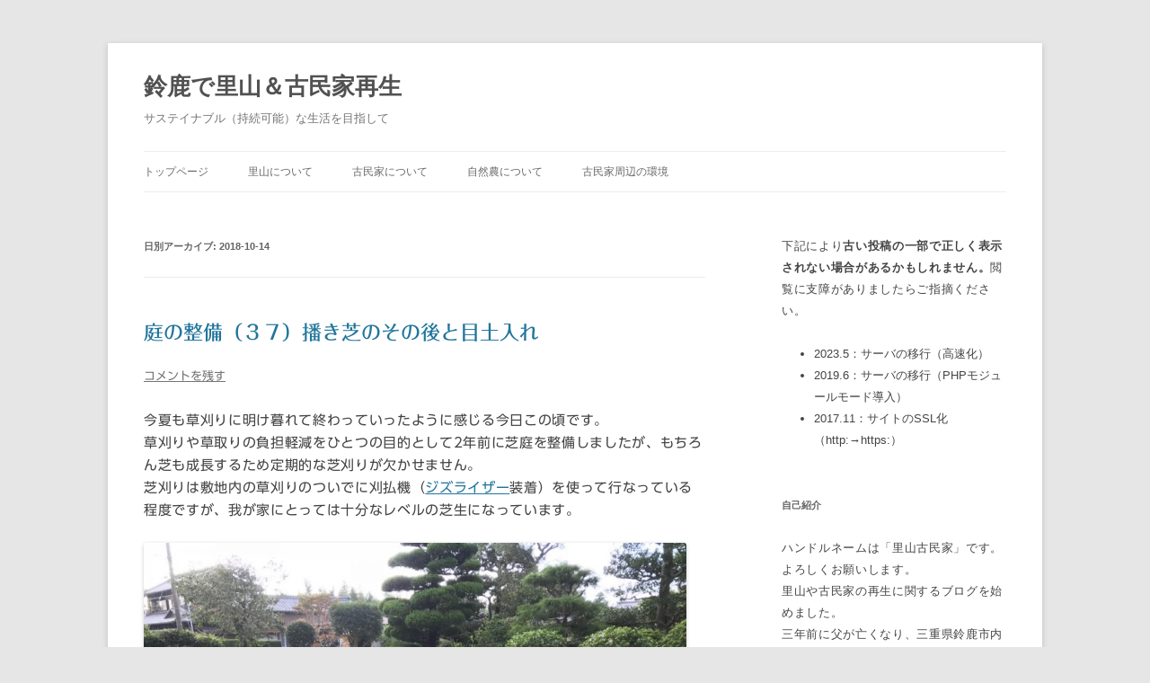

--- FILE ---
content_type: text/html; charset=UTF-8
request_url: https://satoyama.imokushi.com/2018/10/14/
body_size: 71516
content:
<!DOCTYPE html>
<!--[if IE 7]>
<html class="ie ie7" lang="ja">
<![endif]-->
<!--[if IE 8]>
<html class="ie ie8" lang="ja">
<![endif]-->
<!--[if !(IE 7) & !(IE 8)]><!-->
<html lang="ja">
<!--<![endif]-->
<head>
<meta charset="UTF-8" />
<meta name="viewport" content="width=device-width" />
<title>14 | 10月 | 2018 | 鈴鹿で里山＆古民家再生</title>
<link rel="profile" href="http://gmpg.org/xfn/11" />
<link rel="pingback" href="https://satoyama.imokushi.com/xmlrpc.php">
<!--[if lt IE 9]>
<script src="https://satoyama.imokushi.com/wp-content/themes/twentytwelve/js/html5.js" type="text/javascript"></script>
<![endif]-->
<meta name='robots' content='max-image-preview:large' />
<!-- Jetpack Site Verification Tags -->
<meta name="google-site-verification" content="0NJIy8-NwGVEZ5fHe6-KeAhvMmSLE8RDqxP4RAeDRsE" />
<link rel='dns-prefetch' href='//webfonts.sakura.ne.jp' />
<link rel='dns-prefetch' href='//stats.wp.com' />
<link rel='dns-prefetch' href='//v0.wordpress.com' />
<link rel="alternate" type="application/rss+xml" title="鈴鹿で里山＆古民家再生 &raquo; フィード" href="https://satoyama.imokushi.com/feed/" />
<link rel="alternate" type="application/rss+xml" title="鈴鹿で里山＆古民家再生 &raquo; コメントフィード" href="https://satoyama.imokushi.com/comments/feed/" />
<style id='wp-img-auto-sizes-contain-inline-css' type='text/css'>
img:is([sizes=auto i],[sizes^="auto," i]){contain-intrinsic-size:3000px 1500px}
/*# sourceURL=wp-img-auto-sizes-contain-inline-css */
</style>
<style id='wp-emoji-styles-inline-css' type='text/css'>

	img.wp-smiley, img.emoji {
		display: inline !important;
		border: none !important;
		box-shadow: none !important;
		height: 1em !important;
		width: 1em !important;
		margin: 0 0.07em !important;
		vertical-align: -0.1em !important;
		background: none !important;
		padding: 0 !important;
	}
/*# sourceURL=wp-emoji-styles-inline-css */
</style>
<style id='wp-block-library-inline-css' type='text/css'>
:root{--wp-block-synced-color:#7a00df;--wp-block-synced-color--rgb:122,0,223;--wp-bound-block-color:var(--wp-block-synced-color);--wp-editor-canvas-background:#ddd;--wp-admin-theme-color:#007cba;--wp-admin-theme-color--rgb:0,124,186;--wp-admin-theme-color-darker-10:#006ba1;--wp-admin-theme-color-darker-10--rgb:0,107,160.5;--wp-admin-theme-color-darker-20:#005a87;--wp-admin-theme-color-darker-20--rgb:0,90,135;--wp-admin-border-width-focus:2px}@media (min-resolution:192dpi){:root{--wp-admin-border-width-focus:1.5px}}.wp-element-button{cursor:pointer}:root .has-very-light-gray-background-color{background-color:#eee}:root .has-very-dark-gray-background-color{background-color:#313131}:root .has-very-light-gray-color{color:#eee}:root .has-very-dark-gray-color{color:#313131}:root .has-vivid-green-cyan-to-vivid-cyan-blue-gradient-background{background:linear-gradient(135deg,#00d084,#0693e3)}:root .has-purple-crush-gradient-background{background:linear-gradient(135deg,#34e2e4,#4721fb 50%,#ab1dfe)}:root .has-hazy-dawn-gradient-background{background:linear-gradient(135deg,#faaca8,#dad0ec)}:root .has-subdued-olive-gradient-background{background:linear-gradient(135deg,#fafae1,#67a671)}:root .has-atomic-cream-gradient-background{background:linear-gradient(135deg,#fdd79a,#004a59)}:root .has-nightshade-gradient-background{background:linear-gradient(135deg,#330968,#31cdcf)}:root .has-midnight-gradient-background{background:linear-gradient(135deg,#020381,#2874fc)}:root{--wp--preset--font-size--normal:16px;--wp--preset--font-size--huge:42px}.has-regular-font-size{font-size:1em}.has-larger-font-size{font-size:2.625em}.has-normal-font-size{font-size:var(--wp--preset--font-size--normal)}.has-huge-font-size{font-size:var(--wp--preset--font-size--huge)}.has-text-align-center{text-align:center}.has-text-align-left{text-align:left}.has-text-align-right{text-align:right}.has-fit-text{white-space:nowrap!important}#end-resizable-editor-section{display:none}.aligncenter{clear:both}.items-justified-left{justify-content:flex-start}.items-justified-center{justify-content:center}.items-justified-right{justify-content:flex-end}.items-justified-space-between{justify-content:space-between}.screen-reader-text{border:0;clip-path:inset(50%);height:1px;margin:-1px;overflow:hidden;padding:0;position:absolute;width:1px;word-wrap:normal!important}.screen-reader-text:focus{background-color:#ddd;clip-path:none;color:#444;display:block;font-size:1em;height:auto;left:5px;line-height:normal;padding:15px 23px 14px;text-decoration:none;top:5px;width:auto;z-index:100000}html :where(.has-border-color){border-style:solid}html :where([style*=border-top-color]){border-top-style:solid}html :where([style*=border-right-color]){border-right-style:solid}html :where([style*=border-bottom-color]){border-bottom-style:solid}html :where([style*=border-left-color]){border-left-style:solid}html :where([style*=border-width]){border-style:solid}html :where([style*=border-top-width]){border-top-style:solid}html :where([style*=border-right-width]){border-right-style:solid}html :where([style*=border-bottom-width]){border-bottom-style:solid}html :where([style*=border-left-width]){border-left-style:solid}html :where(img[class*=wp-image-]){height:auto;max-width:100%}:where(figure){margin:0 0 1em}html :where(.is-position-sticky){--wp-admin--admin-bar--position-offset:var(--wp-admin--admin-bar--height,0px)}@media screen and (max-width:600px){html :where(.is-position-sticky){--wp-admin--admin-bar--position-offset:0px}}

/*# sourceURL=wp-block-library-inline-css */
</style><style id='global-styles-inline-css' type='text/css'>
:root{--wp--preset--aspect-ratio--square: 1;--wp--preset--aspect-ratio--4-3: 4/3;--wp--preset--aspect-ratio--3-4: 3/4;--wp--preset--aspect-ratio--3-2: 3/2;--wp--preset--aspect-ratio--2-3: 2/3;--wp--preset--aspect-ratio--16-9: 16/9;--wp--preset--aspect-ratio--9-16: 9/16;--wp--preset--color--black: #000000;--wp--preset--color--cyan-bluish-gray: #abb8c3;--wp--preset--color--white: #fff;--wp--preset--color--pale-pink: #f78da7;--wp--preset--color--vivid-red: #cf2e2e;--wp--preset--color--luminous-vivid-orange: #ff6900;--wp--preset--color--luminous-vivid-amber: #fcb900;--wp--preset--color--light-green-cyan: #7bdcb5;--wp--preset--color--vivid-green-cyan: #00d084;--wp--preset--color--pale-cyan-blue: #8ed1fc;--wp--preset--color--vivid-cyan-blue: #0693e3;--wp--preset--color--vivid-purple: #9b51e0;--wp--preset--color--blue: #21759b;--wp--preset--color--dark-gray: #444;--wp--preset--color--medium-gray: #9f9f9f;--wp--preset--color--light-gray: #e6e6e6;--wp--preset--gradient--vivid-cyan-blue-to-vivid-purple: linear-gradient(135deg,rgb(6,147,227) 0%,rgb(155,81,224) 100%);--wp--preset--gradient--light-green-cyan-to-vivid-green-cyan: linear-gradient(135deg,rgb(122,220,180) 0%,rgb(0,208,130) 100%);--wp--preset--gradient--luminous-vivid-amber-to-luminous-vivid-orange: linear-gradient(135deg,rgb(252,185,0) 0%,rgb(255,105,0) 100%);--wp--preset--gradient--luminous-vivid-orange-to-vivid-red: linear-gradient(135deg,rgb(255,105,0) 0%,rgb(207,46,46) 100%);--wp--preset--gradient--very-light-gray-to-cyan-bluish-gray: linear-gradient(135deg,rgb(238,238,238) 0%,rgb(169,184,195) 100%);--wp--preset--gradient--cool-to-warm-spectrum: linear-gradient(135deg,rgb(74,234,220) 0%,rgb(151,120,209) 20%,rgb(207,42,186) 40%,rgb(238,44,130) 60%,rgb(251,105,98) 80%,rgb(254,248,76) 100%);--wp--preset--gradient--blush-light-purple: linear-gradient(135deg,rgb(255,206,236) 0%,rgb(152,150,240) 100%);--wp--preset--gradient--blush-bordeaux: linear-gradient(135deg,rgb(254,205,165) 0%,rgb(254,45,45) 50%,rgb(107,0,62) 100%);--wp--preset--gradient--luminous-dusk: linear-gradient(135deg,rgb(255,203,112) 0%,rgb(199,81,192) 50%,rgb(65,88,208) 100%);--wp--preset--gradient--pale-ocean: linear-gradient(135deg,rgb(255,245,203) 0%,rgb(182,227,212) 50%,rgb(51,167,181) 100%);--wp--preset--gradient--electric-grass: linear-gradient(135deg,rgb(202,248,128) 0%,rgb(113,206,126) 100%);--wp--preset--gradient--midnight: linear-gradient(135deg,rgb(2,3,129) 0%,rgb(40,116,252) 100%);--wp--preset--font-size--small: 13px;--wp--preset--font-size--medium: 20px;--wp--preset--font-size--large: 36px;--wp--preset--font-size--x-large: 42px;--wp--preset--spacing--20: 0.44rem;--wp--preset--spacing--30: 0.67rem;--wp--preset--spacing--40: 1rem;--wp--preset--spacing--50: 1.5rem;--wp--preset--spacing--60: 2.25rem;--wp--preset--spacing--70: 3.38rem;--wp--preset--spacing--80: 5.06rem;--wp--preset--shadow--natural: 6px 6px 9px rgba(0, 0, 0, 0.2);--wp--preset--shadow--deep: 12px 12px 50px rgba(0, 0, 0, 0.4);--wp--preset--shadow--sharp: 6px 6px 0px rgba(0, 0, 0, 0.2);--wp--preset--shadow--outlined: 6px 6px 0px -3px rgb(255, 255, 255), 6px 6px rgb(0, 0, 0);--wp--preset--shadow--crisp: 6px 6px 0px rgb(0, 0, 0);}:where(.is-layout-flex){gap: 0.5em;}:where(.is-layout-grid){gap: 0.5em;}body .is-layout-flex{display: flex;}.is-layout-flex{flex-wrap: wrap;align-items: center;}.is-layout-flex > :is(*, div){margin: 0;}body .is-layout-grid{display: grid;}.is-layout-grid > :is(*, div){margin: 0;}:where(.wp-block-columns.is-layout-flex){gap: 2em;}:where(.wp-block-columns.is-layout-grid){gap: 2em;}:where(.wp-block-post-template.is-layout-flex){gap: 1.25em;}:where(.wp-block-post-template.is-layout-grid){gap: 1.25em;}.has-black-color{color: var(--wp--preset--color--black) !important;}.has-cyan-bluish-gray-color{color: var(--wp--preset--color--cyan-bluish-gray) !important;}.has-white-color{color: var(--wp--preset--color--white) !important;}.has-pale-pink-color{color: var(--wp--preset--color--pale-pink) !important;}.has-vivid-red-color{color: var(--wp--preset--color--vivid-red) !important;}.has-luminous-vivid-orange-color{color: var(--wp--preset--color--luminous-vivid-orange) !important;}.has-luminous-vivid-amber-color{color: var(--wp--preset--color--luminous-vivid-amber) !important;}.has-light-green-cyan-color{color: var(--wp--preset--color--light-green-cyan) !important;}.has-vivid-green-cyan-color{color: var(--wp--preset--color--vivid-green-cyan) !important;}.has-pale-cyan-blue-color{color: var(--wp--preset--color--pale-cyan-blue) !important;}.has-vivid-cyan-blue-color{color: var(--wp--preset--color--vivid-cyan-blue) !important;}.has-vivid-purple-color{color: var(--wp--preset--color--vivid-purple) !important;}.has-black-background-color{background-color: var(--wp--preset--color--black) !important;}.has-cyan-bluish-gray-background-color{background-color: var(--wp--preset--color--cyan-bluish-gray) !important;}.has-white-background-color{background-color: var(--wp--preset--color--white) !important;}.has-pale-pink-background-color{background-color: var(--wp--preset--color--pale-pink) !important;}.has-vivid-red-background-color{background-color: var(--wp--preset--color--vivid-red) !important;}.has-luminous-vivid-orange-background-color{background-color: var(--wp--preset--color--luminous-vivid-orange) !important;}.has-luminous-vivid-amber-background-color{background-color: var(--wp--preset--color--luminous-vivid-amber) !important;}.has-light-green-cyan-background-color{background-color: var(--wp--preset--color--light-green-cyan) !important;}.has-vivid-green-cyan-background-color{background-color: var(--wp--preset--color--vivid-green-cyan) !important;}.has-pale-cyan-blue-background-color{background-color: var(--wp--preset--color--pale-cyan-blue) !important;}.has-vivid-cyan-blue-background-color{background-color: var(--wp--preset--color--vivid-cyan-blue) !important;}.has-vivid-purple-background-color{background-color: var(--wp--preset--color--vivid-purple) !important;}.has-black-border-color{border-color: var(--wp--preset--color--black) !important;}.has-cyan-bluish-gray-border-color{border-color: var(--wp--preset--color--cyan-bluish-gray) !important;}.has-white-border-color{border-color: var(--wp--preset--color--white) !important;}.has-pale-pink-border-color{border-color: var(--wp--preset--color--pale-pink) !important;}.has-vivid-red-border-color{border-color: var(--wp--preset--color--vivid-red) !important;}.has-luminous-vivid-orange-border-color{border-color: var(--wp--preset--color--luminous-vivid-orange) !important;}.has-luminous-vivid-amber-border-color{border-color: var(--wp--preset--color--luminous-vivid-amber) !important;}.has-light-green-cyan-border-color{border-color: var(--wp--preset--color--light-green-cyan) !important;}.has-vivid-green-cyan-border-color{border-color: var(--wp--preset--color--vivid-green-cyan) !important;}.has-pale-cyan-blue-border-color{border-color: var(--wp--preset--color--pale-cyan-blue) !important;}.has-vivid-cyan-blue-border-color{border-color: var(--wp--preset--color--vivid-cyan-blue) !important;}.has-vivid-purple-border-color{border-color: var(--wp--preset--color--vivid-purple) !important;}.has-vivid-cyan-blue-to-vivid-purple-gradient-background{background: var(--wp--preset--gradient--vivid-cyan-blue-to-vivid-purple) !important;}.has-light-green-cyan-to-vivid-green-cyan-gradient-background{background: var(--wp--preset--gradient--light-green-cyan-to-vivid-green-cyan) !important;}.has-luminous-vivid-amber-to-luminous-vivid-orange-gradient-background{background: var(--wp--preset--gradient--luminous-vivid-amber-to-luminous-vivid-orange) !important;}.has-luminous-vivid-orange-to-vivid-red-gradient-background{background: var(--wp--preset--gradient--luminous-vivid-orange-to-vivid-red) !important;}.has-very-light-gray-to-cyan-bluish-gray-gradient-background{background: var(--wp--preset--gradient--very-light-gray-to-cyan-bluish-gray) !important;}.has-cool-to-warm-spectrum-gradient-background{background: var(--wp--preset--gradient--cool-to-warm-spectrum) !important;}.has-blush-light-purple-gradient-background{background: var(--wp--preset--gradient--blush-light-purple) !important;}.has-blush-bordeaux-gradient-background{background: var(--wp--preset--gradient--blush-bordeaux) !important;}.has-luminous-dusk-gradient-background{background: var(--wp--preset--gradient--luminous-dusk) !important;}.has-pale-ocean-gradient-background{background: var(--wp--preset--gradient--pale-ocean) !important;}.has-electric-grass-gradient-background{background: var(--wp--preset--gradient--electric-grass) !important;}.has-midnight-gradient-background{background: var(--wp--preset--gradient--midnight) !important;}.has-small-font-size{font-size: var(--wp--preset--font-size--small) !important;}.has-medium-font-size{font-size: var(--wp--preset--font-size--medium) !important;}.has-large-font-size{font-size: var(--wp--preset--font-size--large) !important;}.has-x-large-font-size{font-size: var(--wp--preset--font-size--x-large) !important;}
/*# sourceURL=global-styles-inline-css */
</style>

<style id='classic-theme-styles-inline-css' type='text/css'>
/*! This file is auto-generated */
.wp-block-button__link{color:#fff;background-color:#32373c;border-radius:9999px;box-shadow:none;text-decoration:none;padding:calc(.667em + 2px) calc(1.333em + 2px);font-size:1.125em}.wp-block-file__button{background:#32373c;color:#fff;text-decoration:none}
/*# sourceURL=/wp-includes/css/classic-themes.min.css */
</style>
<link rel='stylesheet' id='parent-style-css' href='https://satoyama.imokushi.com/wp-content/themes/twentytwelve/style.css?ver=6.9' type='text/css' media='all' />
<link rel='stylesheet' id='twentytwelve-style-css' href='https://satoyama.imokushi.com/wp-content/themes/twentytwelve_child/style.css?ver=20251202' type='text/css' media='all' />
<link rel='stylesheet' id='twentytwelve-block-style-css' href='https://satoyama.imokushi.com/wp-content/themes/twentytwelve/css/blocks.css?ver=20251031' type='text/css' media='all' />
<script type="text/javascript" src="https://satoyama.imokushi.com/wp-includes/js/jquery/jquery.min.js?ver=3.7.1" id="jquery-core-js"></script>
<script type="text/javascript" src="https://satoyama.imokushi.com/wp-includes/js/jquery/jquery-migrate.min.js?ver=3.4.1" id="jquery-migrate-js"></script>
<script type="text/javascript" src="//webfonts.sakura.ne.jp/js/sakurav3.js?fadein=0&amp;ver=3.1.4" id="typesquare_std-js"></script>
<script type="text/javascript" src="https://satoyama.imokushi.com/wp-content/themes/twentytwelve/js/navigation.js?ver=20250303" id="twentytwelve-navigation-js" defer="defer" data-wp-strategy="defer"></script>
<link rel="https://api.w.org/" href="https://satoyama.imokushi.com/wp-json/" /><link rel="EditURI" type="application/rsd+xml" title="RSD" href="https://satoyama.imokushi.com/xmlrpc.php?rsd" />
<meta name="generator" content="WordPress 6.9" />
<style type='text/css'>
#post-11344 h1,#post-11344 h2,#post-11344 h3,#post-11344 h1:lang(ja),#post-11344 h2:lang(ja),#post-11344 h3:lang(ja),#post-11344 .entry-title:lang(ja){ font-family: "フォーク M";}#post-11344 h4,#post-11344 h5,#post-11344 h6,#post-11344 h4:lang(ja),#post-11344 h5:lang(ja),#post-11344 h6:lang(ja),#post-11344 div.entry-meta span:lang(ja),#post-11344 footer.entry-footer span:lang(ja){ font-family: "シネマレター";}#post-11344.hentry,#post-11344 .entry-content p,#post-11344 .post-inner.entry-content p,#post-11344 #comments div:lang(ja){ font-family: "UD新ゴ R";}#post-11344 strong,#post-11344 b,#post-11344 #comments .comment-author .fn:lang(ja){ font-family: "UD新ゴ コンデンス90 L";}</style>
	<style>img#wpstats{display:none}</style>
		<style type="text/css">.recentcomments a{display:inline !important;padding:0 !important;margin:0 !important;}</style><!-- この URL で利用できる AMP HTML バージョンはありません。 -->
<!-- Jetpack Open Graph Tags -->
<meta property="og:type" content="website" />
<meta property="og:title" content="2018-10-14 &#8211; 鈴鹿で里山＆古民家再生" />
<meta property="og:site_name" content="鈴鹿で里山＆古民家再生" />
<meta property="og:image" content="https://satoyama.imokushi.com/wp-content/uploads/2018/02/cropped-bamboo.png" />
<meta property="og:image:width" content="512" />
<meta property="og:image:height" content="512" />
<meta property="og:image:alt" content="" />
<meta property="og:locale" content="ja_JP" />

<!-- End Jetpack Open Graph Tags -->
<link rel="icon" href="https://satoyama.imokushi.com/wp-content/uploads/2018/02/cropped-bamboo-32x32.png" sizes="32x32" />
<link rel="icon" href="https://satoyama.imokushi.com/wp-content/uploads/2018/02/cropped-bamboo-192x192.png" sizes="192x192" />
<link rel="apple-touch-icon" href="https://satoyama.imokushi.com/wp-content/uploads/2018/02/cropped-bamboo-180x180.png" />
<meta name="msapplication-TileImage" content="https://satoyama.imokushi.com/wp-content/uploads/2018/02/cropped-bamboo-270x270.png" />

	<script>
	  (function(i,s,o,g,r,a,m){i['GoogleAnalyticsObject']=r;i[r]=i[r]||function(){
	  (i[r].q=i[r].q||[]).push(arguments)},i[r].l=1*new Date();a=s.createElement(o),
	  m=s.getElementsByTagName(o)[0];a.async=1;a.src=g;m.parentNode.insertBefore(a,m)
	  })(window,document,'script','https://www.google-analytics.com/analytics.js','ga');
	  
	  ga('create', 'UA-82394067-1', 'auto');
	  ga('send', 'pageview');
	</script>
	
	<script async src="//pagead2.googlesyndication.com/pagead/js/adsbygoogle.js"></script>
	<script>
	  (adsbygoogle = window.adsbygoogle || []).push({
	    google_ad_client: "ca-pub-5648044548353000",
	    enable_page_level_ads: true
	  });
	</script>

<link rel='stylesheet' id='hljstheme-css' href='//cdnjs.cloudflare.com/ajax/libs/highlight.js/9.12.0/styles/xcode.min.css?ver=0.6.2' type='text/css' media='all' />
<link rel='stylesheet' id='jetpack-top-posts-widget-css' href='https://satoyama.imokushi.com/wp-content/plugins/jetpack/modules/widgets/top-posts/style.css?ver=20141013' type='text/css' media='all' />
</head>

<body class="archive date wp-embed-responsive wp-theme-twentytwelve wp-child-theme-twentytwelve_child single-author">
<div id="page" class="hfeed site">
	<header id="masthead" class="site-header" role="banner">
		<hgroup>
			<h1 class="site-title"><a href="https://satoyama.imokushi.com/" title="鈴鹿で里山＆古民家再生" rel="home">鈴鹿で里山＆古民家再生</a></h1>
			<h2 class="site-description">サステイナブル（持続可能）な生活を目指して</h2>
		</hgroup>

		<nav id="site-navigation" class="main-navigation" role="navigation">
			<button class="menu-toggle">メニュー</button>
			<a class="assistive-text" href="#content" title="コンテンツへスキップ">コンテンツへスキップ</a>
			<div class="menu-%e3%83%a1%e3%83%8b%e3%83%a5%e3%83%bc-1-container"><ul id="menu-%e3%83%a1%e3%83%8b%e3%83%a5%e3%83%bc-1" class="nav-menu"><li id="menu-item-3382" class="menu-item menu-item-type-custom menu-item-object-custom menu-item-home menu-item-3382"><a href="http://satoyama.imokushi.com/">トップページ</a></li>
<li id="menu-item-28" class="menu-item menu-item-type-post_type menu-item-object-page menu-item-28"><a href="https://satoyama.imokushi.com/%e9%87%8c%e5%b1%b1%e3%81%ab%e3%81%a4%e3%81%84%e3%81%a6/">里山について</a></li>
<li id="menu-item-45" class="menu-item menu-item-type-post_type menu-item-object-page menu-item-45"><a href="https://satoyama.imokushi.com/%e5%8f%a4%e6%b0%91%e5%ae%b6%e3%81%ab%e3%81%a4%e3%81%84%e3%81%a6/">古民家について</a></li>
<li id="menu-item-79" class="menu-item menu-item-type-post_type menu-item-object-page menu-item-79"><a href="https://satoyama.imokushi.com/%e8%87%aa%e7%84%b6%e8%be%b2%e3%81%ab%e3%81%a4%e3%81%84%e3%81%a6/">自然農について</a></li>
<li id="menu-item-893" class="menu-item menu-item-type-post_type menu-item-object-page menu-item-893"><a href="https://satoyama.imokushi.com/%e5%8f%a4%e6%b0%91%e5%ae%b6%e5%91%a8%e8%be%ba%e3%81%ae%e7%92%b0%e5%a2%83/">古民家周辺の環境</a></li>
</ul></div>		</nav><!-- #site-navigation -->

			</header><!-- #masthead -->

	<div id="main" class="wrapper">
	<section id="primary" class="site-content">
		<div id="content" role="main">

					<header class="archive-header">
				<h1 class="archive-title">
				日別アーカイブ: <span>2018-10-14</span>				</h1>
			</header><!-- .archive-header -->

			
	<article id="post-11344" class="post-11344 post type-post status-publish format-standard hentry category-16">
				<header class="entry-header">
			
						<h1 class="entry-title">
				<a href="https://satoyama.imokushi.com/2018/10/%e5%ba%ad%e3%81%ae%e6%95%b4%e5%82%99%ef%bc%88%ef%bc%93%ef%bc%97%ef%bc%89%e6%92%ad%e3%81%8d%e8%8a%9d%e3%81%ae%e3%81%9d%e3%81%ae%e5%be%8c%e3%81%a8%e7%9b%ae%e5%9c%9f%e5%85%a5%e3%82%8c/" rel="bookmark">庭の整備（３７）播き芝のその後と目土入れ</a>
			</h1>
										<div class="comments-link">
					<a href="https://satoyama.imokushi.com/2018/10/%e5%ba%ad%e3%81%ae%e6%95%b4%e5%82%99%ef%bc%88%ef%bc%93%ef%bc%97%ef%bc%89%e6%92%ad%e3%81%8d%e8%8a%9d%e3%81%ae%e3%81%9d%e3%81%ae%e5%be%8c%e3%81%a8%e7%9b%ae%e5%9c%9f%e5%85%a5%e3%82%8c/#respond"><span class="leave-reply">コメントを残す</span></a>				</div><!-- .comments-link -->
					</header><!-- .entry-header -->

				<div class="entry-content">
			<p>今夏も草刈りに明け暮れて終わっていったように感じる今日この頃です。<br />
草刈りや草取りの負担軽減をひとつの目的として2年前に芝庭を整備しましたが、もちろん芝も成長するため定期的な芝刈りが欠かせません。<br />
芝刈りは敷地内の草刈りのついでに刈払機（<a href="https://satoyama.imokushi.com/2018/05/%e5%ba%ad%e3%81%ae%e6%95%b4%e5%82%99%ef%bc%88%ef%bc%92%ef%bc%98%ef%bc%89%e5%88%88%e6%89%95%e6%a9%9f%e3%82%92%e4%bd%bf%e3%81%a3%e3%81%a6%e8%8a%9d%e5%88%88%e3%82%8a/">ジズライザー</a>装着）を使って行なっている程度ですが、我が家にとっては十分なレベルの芝生になっています。</p>
<p><a href="https://satoyama.imokushi.com/wp-content/uploads/2018/10/IMG_9681.jpg"><img fetchpriority="high" decoding="async" src="https://satoyama.imokushi.com/wp-content/uploads/2018/10/IMG_9681-1024x768.jpg" alt="" width="604" height="453" class="alignnone size-large wp-image-11345" srcset="https://satoyama.imokushi.com/wp-content/uploads/2018/10/IMG_9681.jpg 1024w, https://satoyama.imokushi.com/wp-content/uploads/2018/10/IMG_9681-300x225.jpg 300w, https://satoyama.imokushi.com/wp-content/uploads/2018/10/IMG_9681-768x576.jpg 768w" sizes="(max-width: 604px) 100vw, 604px" /></a></p>
<p>この芝庭を上空（離れの2階）から遠望したのが下写真です。</p>
<p><a href="https://satoyama.imokushi.com/wp-content/uploads/2018/10/IMG_9634.jpg"><img decoding="async" src="https://satoyama.imokushi.com/wp-content/uploads/2018/10/IMG_9634-1024x768.jpg" alt="" width="604" height="453" class="alignnone size-large wp-image-11352" srcset="https://satoyama.imokushi.com/wp-content/uploads/2018/10/IMG_9634.jpg 1024w, https://satoyama.imokushi.com/wp-content/uploads/2018/10/IMG_9634-300x225.jpg 300w, https://satoyama.imokushi.com/wp-content/uploads/2018/10/IMG_9634-768x576.jpg 768w" sizes="(max-width: 604px) 100vw, 604px" /></a></p>
<p>敷石（石畳）付近の芝生が点状になっていますが、この箇所は今春に<a href="https://satoyama.imokushi.com/2018/06/%e5%ba%ad%e3%81%ae%e6%95%b4%e5%82%99%ef%bc%88%ef%bc%93%ef%bc%95%ef%bc%89%e6%92%ad%e3%81%8d%e8%8a%9d%ef%bc%88%e3%81%be%e3%81%8d%e8%8a%9d%ef%bc%89/">播き芝</a>により芝生を拡張したところです。</p>
<p>近づいて見ると、ひと夏で随分と成長して裸地部分が無くなりつつあります。</p>
<p><a href="https://satoyama.imokushi.com/wp-content/uploads/2018/10/IMG_9682.jpg"><img decoding="async" src="https://satoyama.imokushi.com/wp-content/uploads/2018/10/IMG_9682-1024x768.jpg" alt="" width="604" height="453" class="alignnone size-large wp-image-11346" srcset="https://satoyama.imokushi.com/wp-content/uploads/2018/10/IMG_9682.jpg 1024w, https://satoyama.imokushi.com/wp-content/uploads/2018/10/IMG_9682-300x225.jpg 300w, https://satoyama.imokushi.com/wp-content/uploads/2018/10/IMG_9682-768x576.jpg 768w" sizes="(max-width: 604px) 100vw, 604px" /></a></p>
<p>＜播き芝直後の状態＞<br />
<a href="https://satoyama.imokushi.com/wp-content/uploads/2018/06/IMG_8702.jpg"><img loading="lazy" decoding="async" src="https://satoyama.imokushi.com/wp-content/uploads/2018/06/IMG_8702-1024x768.jpg" alt="" width="604" height="453" class="alignnone size-large wp-image-9719" srcset="https://satoyama.imokushi.com/wp-content/uploads/2018/06/IMG_8702.jpg 1024w, https://satoyama.imokushi.com/wp-content/uploads/2018/06/IMG_8702-300x225.jpg 300w, https://satoyama.imokushi.com/wp-content/uploads/2018/06/IMG_8702-768x576.jpg 768w" sizes="auto, (max-width: 604px) 100vw, 604px" /></a></p>
<p>さらに下写真の箇所は、2年前に芝張りしたところからランナーが侵出してきていたため、今春、目土を入れておいたところです。<br />
そうしたところ、旺盛に成長し出し、今では芝張りしたところと変わらなくなっています。</p>
<p><a href="https://satoyama.imokushi.com/wp-content/uploads/2018/10/well1-165a.jpg"><img loading="lazy" decoding="async" src="https://satoyama.imokushi.com/wp-content/uploads/2018/10/well1-165a-1024x768.jpg" alt="" width="604" height="453" class="alignnone size-large wp-image-11356" srcset="https://satoyama.imokushi.com/wp-content/uploads/2018/10/well1-165a.jpg 1024w, https://satoyama.imokushi.com/wp-content/uploads/2018/10/well1-165a-300x225.jpg 300w, https://satoyama.imokushi.com/wp-content/uploads/2018/10/well1-165a-768x576.jpg 768w" sizes="auto, (max-width: 604px) 100vw, 604px" /></a></p>
<p>＜目土入れ前の状態＞<br />
<a href="https://satoyama.imokushi.com/wp-content/uploads/2018/05/well1-45.jpg"><img loading="lazy" decoding="async" src="https://satoyama.imokushi.com/wp-content/uploads/2018/05/well1-45-1024x768.jpg" alt="" width="604" height="453" class="alignnone size-large wp-image-9586" srcset="https://satoyama.imokushi.com/wp-content/uploads/2018/05/well1-45.jpg 1024w, https://satoyama.imokushi.com/wp-content/uploads/2018/05/well1-45-300x225.jpg 300w, https://satoyama.imokushi.com/wp-content/uploads/2018/05/well1-45-768x576.jpg 768w" sizes="auto, (max-width: 604px) 100vw, 604px" /></a></p>
<p>「目土入れは芝の成長促進や不陸地（凸凹）の整正などを目的に行う」とされていますが、先の成長具合から実感するところです。</p>
<p>と言うことは、今春に播き芝したところにも目土入れを行うと良いかもしれません。<br />
下写真のとおり播き芝箇所（点）から四方にランナーを伸ばしていますので、この部分を重点的に目土を入れることにします（9月23日）。</p>
<p><a href="https://satoyama.imokushi.com/wp-content/uploads/2018/10/IMG_9758.jpg"><img loading="lazy" decoding="async" src="https://satoyama.imokushi.com/wp-content/uploads/2018/10/IMG_9758-1024x768.jpg" alt="" width="604" height="453" class="alignnone size-large wp-image-11359" srcset="https://satoyama.imokushi.com/wp-content/uploads/2018/10/IMG_9758.jpg 1024w, https://satoyama.imokushi.com/wp-content/uploads/2018/10/IMG_9758-300x225.jpg 300w, https://satoyama.imokushi.com/wp-content/uploads/2018/10/IMG_9758-768x576.jpg 768w" sizes="auto, (max-width: 604px) 100vw, 604px" /></a></p>
<p>目土の用土には山砂（今春、播き芝を行なった際に購入した余り）を使います。<br />
山砂には肥料分が含まれていませんので、薪ストーブやボイラー（ATOウッドボイラー）で発生した灰を混入。</p>
<p><a href="https://satoyama.imokushi.com/wp-content/uploads/2018/10/IMG_9760.jpg"><img loading="lazy" decoding="async" src="https://satoyama.imokushi.com/wp-content/uploads/2018/10/IMG_9760-1024x768.jpg" alt="" width="604" height="453" class="alignnone size-large wp-image-11360" srcset="https://satoyama.imokushi.com/wp-content/uploads/2018/10/IMG_9760.jpg 1024w, https://satoyama.imokushi.com/wp-content/uploads/2018/10/IMG_9760-300x225.jpg 300w, https://satoyama.imokushi.com/wp-content/uploads/2018/10/IMG_9760-768x576.jpg 768w" sizes="auto, (max-width: 604px) 100vw, 604px" /></a></p>
<p>播き芝箇所に目土を入れます。</p>
<p><a href="https://satoyama.imokushi.com/wp-content/uploads/2018/10/IMG_9761.jpg"><img loading="lazy" decoding="async" src="https://satoyama.imokushi.com/wp-content/uploads/2018/10/IMG_9761-1024x768.jpg" alt="" width="604" height="453" class="alignnone size-large wp-image-11363" srcset="https://satoyama.imokushi.com/wp-content/uploads/2018/10/IMG_9761.jpg 1024w, https://satoyama.imokushi.com/wp-content/uploads/2018/10/IMG_9761-300x225.jpg 300w, https://satoyama.imokushi.com/wp-content/uploads/2018/10/IMG_9761-768x576.jpg 768w" sizes="auto, (max-width: 604px) 100vw, 604px" /></a></p>
<p>せっかく緑で覆われつつあったのが、目土を入れたことで外観上は裸地部分が現れて後退したかのようです。</p>
<p><a href="https://satoyama.imokushi.com/wp-content/uploads/2018/10/IMG_9762.jpg"><img loading="lazy" decoding="async" src="https://satoyama.imokushi.com/wp-content/uploads/2018/10/IMG_9762-1024x768.jpg" alt="" width="604" height="453" class="alignnone size-large wp-image-11364" srcset="https://satoyama.imokushi.com/wp-content/uploads/2018/10/IMG_9762.jpg 1024w, https://satoyama.imokushi.com/wp-content/uploads/2018/10/IMG_9762-300x225.jpg 300w, https://satoyama.imokushi.com/wp-content/uploads/2018/10/IMG_9762-768x576.jpg 768w" sizes="auto, (max-width: 604px) 100vw, 604px" /></a></p>
<p>たっぷり水やりして目土入れ完了です。</p>
<p><a href="https://satoyama.imokushi.com/wp-content/uploads/2018/10/IMG_9764.jpg"><img loading="lazy" decoding="async" src="https://satoyama.imokushi.com/wp-content/uploads/2018/10/IMG_9764-1024x768.jpg" alt="" width="604" height="453" class="alignnone size-large wp-image-11365" srcset="https://satoyama.imokushi.com/wp-content/uploads/2018/10/IMG_9764.jpg 1024w, https://satoyama.imokushi.com/wp-content/uploads/2018/10/IMG_9764-300x225.jpg 300w, https://satoyama.imokushi.com/wp-content/uploads/2018/10/IMG_9764-768x576.jpg 768w" sizes="auto, (max-width: 604px) 100vw, 604px" /></a></p>
<p><a href="https://satoyama.imokushi.com/2018/10/%e4%ba%95%e6%88%b8%e3%81%ae%e5%86%8d%e7%94%9f%ef%bc%88%ef%bc%94%ef%bc%90%ef%bc%89%e9%80%9a%e6%b0%b4/">先般</a>、井戸の配管を延伸し、この近くにある散水栓が使えるようになったばかりですが、さっそく水やりに利用しました。<br />
井戸水には、水道水のような次亜塩素酸（滅菌目的）が含まれませんので、水やりに使うには最適のことでしょう。</p>
<p><a href="https://satoyama.imokushi.com/2018/10/%e5%ba%ad%e3%81%ae%e6%95%b4%e5%82%99%ef%bc%88%ef%bc%93%ef%bc%98%ef%bc%89%e6%92%ad%e3%81%8d%e8%8a%9d%ef%bc%88%e5%88%87%e9%99%a4%e3%81%97%e3%81%9f%e3%83%a9%e3%83%b3%e3%83%8a%e3%83%bc%e3%82%92%e5%88%a9/">＜続きます＞</a></p>
					</div><!-- .entry-content -->
		
		<footer class="entry-meta">
			カテゴリー: <a href="https://satoyama.imokushi.com/category/%e3%83%96%e3%83%ad%e3%82%b0/%e5%8f%a4%e6%b0%91%e5%ae%b6%e5%86%8d%e7%94%9f/%e5%ba%ad%e6%95%b4%e5%82%99/" rel="category tag">庭整備</a> | 投稿日: <a href="https://satoyama.imokushi.com/2018/10/%e5%ba%ad%e3%81%ae%e6%95%b4%e5%82%99%ef%bc%88%ef%bc%93%ef%bc%97%ef%bc%89%e6%92%ad%e3%81%8d%e8%8a%9d%e3%81%ae%e3%81%9d%e3%81%ae%e5%be%8c%e3%81%a8%e7%9b%ae%e5%9c%9f%e5%85%a5%e3%82%8c/" title="20:00" rel="bookmark"><time class="entry-date" datetime="2018-10-14T20:00:48+09:00">2018-10-14</time></a> | <span class="by-author">投稿者: <span class="author vcard"><a class="url fn n" href="https://satoyama.imokushi.com/author/davincikobo/" title="里山古民家 の投稿をすべて表示" rel="author">里山古民家</a></span></span>								</footer><!-- .entry-meta -->
	</article><!-- #post -->

		
		</div><!-- #content -->
	</section><!-- #primary -->


			<div id="secondary" class="widget-area" role="complementary">
			<aside id="text-5" class="widget widget_text">			<div class="textwidget"><p>下記により<strong>古い投稿の一部で正しく表示されない場合があるかもしれません。</strong>閲覧に支障がありましたらご指摘ください。</p>
<ul>
<li>2023.5：サーバの移行（高速化）</li>
<li>2019.6：サーバの移行（PHPモジュールモード導入）</li>
<li>2017.11：サイトのSSL化（http:→https:）</li>
</ul>
</div>
		</aside><aside id="text-6" class="widget widget_text"><h3 class="widget-title">自己紹介</h3>			<div class="textwidget"><p>ハンドルネームは「里山古民家」です。<br />
よろしくお願いします。<br />
里山や古民家の再生に関するブログを始めました。<br />
三年前に父が亡くなり、三重県鈴鹿市内にある実家の土地や建物を相続しました。先祖代々のもので、田舎の広大な敷地と老朽化が進む古民家。これらを<strong>守り（もり）</strong>するため悪戦苦闘？しています。<br />
雨漏りやシロアリ被害の酷かった主屋は昨年、<a href="http://www.interq.or.jp/japan/sekkei-f/member/m_hosono.html">建築士さん</a>や<a href="http://www.ikeda-daiku.com">大工さん</a>をはじめ多くの方々のお世話になり改修しました（<a href="http://satoyama.imokushi.com/2016/12/%e7%a5%9d%e3%80%8c%e6%97%a5%e6%9c%ac%e6%b0%91%e5%ae%b6%e5%86%8d%e7%94%9f%e5%a5%a8%e5%8a%b1%e8%b3%9e%e3%80%8d%e5%8f%97%e8%b3%9e/">H28民家再生奨励賞</a>）。<br />
自分でもできそうな化粧工事の一部は現在進行形でDIYにて行っています。<br />
夏の週末は古民家改修、冬は里山整備。<br />
そのつもりが「<strong>夏は草刈り</strong>」になっている現状です・・・。<br />
＜年数等は2016年時点＞</p>
</div>
		</aside><aside id="search-2" class="widget widget_search"><form role="search" method="get" id="searchform" class="searchform" action="https://satoyama.imokushi.com/">
				<div>
					<label class="screen-reader-text" for="s">検索:</label>
					<input type="text" value="" name="s" id="s" />
					<input type="submit" id="searchsubmit" value="検索" />
				</div>
			</form></aside><aside id="categories-4" class="widget widget_categories"><h3 class="widget-title">カテゴリー</h3>
			<ul>
					<li class="cat-item cat-item-7"><a href="https://satoyama.imokushi.com/category/%e3%83%96%e3%83%ad%e3%82%b0/">ブログ</a> (726)
<ul class='children'>
	<li class="cat-item cat-item-24"><a href="https://satoyama.imokushi.com/category/%e3%83%96%e3%83%ad%e3%82%b0/%e3%81%9d%e3%81%ae%e4%bb%96/">その他</a> (11)
	<ul class='children'>
	<li class="cat-item cat-item-31"><a href="https://satoyama.imokushi.com/category/%e3%83%96%e3%83%ad%e3%82%b0/%e3%81%9d%e3%81%ae%e4%bb%96/%e3%82%b5%e3%82%a4%e3%83%88%e6%a7%8b%e7%af%89/">サイト構築</a> (1)
</li>
	<li class="cat-item cat-item-25"><a href="https://satoyama.imokushi.com/category/%e3%83%96%e3%83%ad%e3%82%b0/%e3%81%9d%e3%81%ae%e4%bb%96/%e5%b9%b4%e8%b3%80/">年賀</a> (10)
</li>
	</ul>
</li>
	<li class="cat-item cat-item-3"><a href="https://satoyama.imokushi.com/category/%e3%83%96%e3%83%ad%e3%82%b0/%e5%8f%a4%e6%b0%91%e5%ae%b6%e5%86%8d%e7%94%9f/">古民家再生</a> (486)
	<ul class='children'>
	<li class="cat-item cat-item-18"><a href="https://satoyama.imokushi.com/category/%e3%83%96%e3%83%ad%e3%82%b0/%e5%8f%a4%e6%b0%91%e5%ae%b6%e5%86%8d%e7%94%9f/%e3%81%8d%e3%81%a4%e3%81%8f%e3%82%8a%ef%bc%88%e5%ba%ad%e6%9c%a8%e3%81%ae%e5%89%aa%e5%ae%9a%ef%bc%89/">きつくり（庭木の剪定）</a> (32)
</li>
	<li class="cat-item cat-item-13"><a href="https://satoyama.imokushi.com/category/%e3%83%96%e3%83%ad%e3%82%b0/%e5%8f%a4%e6%b0%91%e5%ae%b6%e5%86%8d%e7%94%9f/%e3%81%9d%e3%81%ae%e4%bb%96-%e5%8f%a4%e6%b0%91%e5%ae%b6%e5%86%8d%e7%94%9f/">その他</a> (7)
</li>
	<li class="cat-item cat-item-22"><a href="https://satoyama.imokushi.com/category/%e3%83%96%e3%83%ad%e3%82%b0/%e5%8f%a4%e6%b0%91%e5%ae%b6%e5%86%8d%e7%94%9f/%e4%b8%bb%e5%b1%8b%e5%86%8d%e7%94%9f/">主屋再生</a> (66)
</li>
	<li class="cat-item cat-item-8"><a href="https://satoyama.imokushi.com/category/%e3%83%96%e3%83%ad%e3%82%b0/%e5%8f%a4%e6%b0%91%e5%ae%b6%e5%86%8d%e7%94%9f/%e4%ba%95%e6%88%b8%e5%86%8d%e7%94%9f/">井戸再生</a> (50)
</li>
	<li class="cat-item cat-item-21"><a href="https://satoyama.imokushi.com/category/%e3%83%96%e3%83%ad%e3%82%b0/%e5%8f%a4%e6%b0%91%e5%ae%b6%e5%86%8d%e7%94%9f/%e4%bb%80%e5%99%a8%e9%a1%9e/">什器類</a> (67)
</li>
	<li class="cat-item cat-item-38"><a href="https://satoyama.imokushi.com/category/%e3%83%96%e3%83%ad%e3%82%b0/%e5%8f%a4%e6%b0%91%e5%ae%b6%e5%86%8d%e7%94%9f/%e4%bb%8f%e5%a3%87%e4%bb%95%e8%88%9e%e3%81%84/">仏壇仕舞い</a> (4)
</li>
	<li class="cat-item cat-item-29"><a href="https://satoyama.imokushi.com/category/%e3%83%96%e3%83%ad%e3%82%b0/%e5%8f%a4%e6%b0%91%e5%ae%b6%e5%86%8d%e7%94%9f/%e5%9c%9f%e8%94%b5%e4%bf%ae%e7%b9%95/">土蔵修繕</a> (9)
</li>
	<li class="cat-item cat-item-40"><a href="https://satoyama.imokushi.com/category/%e3%83%96%e3%83%ad%e3%82%b0/%e5%8f%a4%e6%b0%91%e5%ae%b6%e5%86%8d%e7%94%9f/%e5%9c%b0%e9%9c%87%e5%af%be%e7%ad%96/">地震対策</a> (2)
</li>
	<li class="cat-item cat-item-16"><a href="https://satoyama.imokushi.com/category/%e3%83%96%e3%83%ad%e3%82%b0/%e5%8f%a4%e6%b0%91%e5%ae%b6%e5%86%8d%e7%94%9f/%e5%ba%ad%e6%95%b4%e5%82%99/">庭整備</a> (81)
</li>
	<li class="cat-item cat-item-15"><a href="https://satoyama.imokushi.com/category/%e3%83%96%e3%83%ad%e3%82%b0/%e5%8f%a4%e6%b0%91%e5%ae%b6%e5%86%8d%e7%94%9f/%e6%97%a5%e5%b8%b8%e7%ae%a1%e7%90%86/">日常管理</a> (26)
</li>
	<li class="cat-item cat-item-9"><a href="https://satoyama.imokushi.com/category/%e3%83%96%e3%83%ad%e3%82%b0/%e5%8f%a4%e6%b0%91%e5%ae%b6%e5%86%8d%e7%94%9f/%e7%89%87%e4%bb%98%e3%81%91%e3%83%bb%e6%95%b4%e7%90%86/">片付け・整理</a> (22)
</li>
	<li class="cat-item cat-item-26"><a href="https://satoyama.imokushi.com/category/%e3%83%96%e3%83%ad%e3%82%b0/%e5%8f%a4%e6%b0%91%e5%ae%b6%e5%86%8d%e7%94%9f/%e7%ab%b9%e3%83%9c%e3%82%a4%e3%83%a9%e3%83%bc%e5%b0%8e%e5%85%a5/">竹ボイラー導入</a> (43)
</li>
	<li class="cat-item cat-item-19"><a href="https://satoyama.imokushi.com/category/%e3%83%96%e3%83%ad%e3%82%b0/%e5%8f%a4%e6%b0%91%e5%ae%b6%e5%86%8d%e7%94%9f/%e8%96%aa%e3%82%b9%e3%83%88%e3%83%bc%e3%83%96%e5%b0%8e%e5%85%a5/">薪ストーブ導入</a> (77)
		<ul class='children'>
	<li class="cat-item cat-item-35"><a href="https://satoyama.imokushi.com/category/%e3%83%96%e3%83%ad%e3%82%b0/%e5%8f%a4%e6%b0%91%e5%ae%b6%e5%86%8d%e7%94%9f/%e8%96%aa%e3%82%b9%e3%83%88%e3%83%bc%e3%83%96%e5%b0%8e%e5%85%a5/%e8%96%aa%e6%a3%9a%e8%a8%ad%e7%bd%ae/">薪棚設置</a> (14)
</li>
		</ul>
</li>
	</ul>
</li>
	<li class="cat-item cat-item-28"><a href="https://satoyama.imokushi.com/category/%e3%83%96%e3%83%ad%e3%82%b0/%e6%9e%9c%e6%a8%b9%e5%9c%92%e5%86%8d%e7%94%9f/">果樹園再生</a> (31)
</li>
	<li class="cat-item cat-item-27"><a href="https://satoyama.imokushi.com/category/%e3%83%96%e3%83%ad%e3%82%b0/%e8%80%95%e4%bd%9c%e6%94%be%e6%a3%84%e5%9c%b0%e5%86%8d%e7%94%9f/">耕作放棄地再生</a> (38)
</li>
	<li class="cat-item cat-item-6"><a href="https://satoyama.imokushi.com/category/%e3%83%96%e3%83%ad%e3%82%b0/%e8%87%aa%e7%84%b6%e8%be%b2/">自然農</a> (50)
	<ul class='children'>
	<li class="cat-item cat-item-39"><a href="https://satoyama.imokushi.com/category/%e3%83%96%e3%83%ad%e3%82%b0/%e8%87%aa%e7%84%b6%e8%be%b2/%e8%be%b2%e5%9c%92%e6%95%b4%e5%82%99/">農園整備</a> (2)
</li>
	</ul>
</li>
	<li class="cat-item cat-item-33"><a href="https://satoyama.imokushi.com/category/%e3%83%96%e3%83%ad%e3%82%b0/%e9%81%8a%e4%bc%91%e8%be%b2%e5%9c%b0%e6%b4%bb%e7%94%a8/">遊休農地活用</a> (15)
</li>
	<li class="cat-item cat-item-14"><a href="https://satoyama.imokushi.com/category/%e3%83%96%e3%83%ad%e3%82%b0/%e9%81%93%e5%85%b7/">道具</a> (42)
	<ul class='children'>
	<li class="cat-item cat-item-17"><a href="https://satoyama.imokushi.com/category/%e3%83%96%e3%83%ad%e3%82%b0/%e9%81%93%e5%85%b7/%e3%82%b5%e3%82%a4%e3%82%af%e3%83%ad%e3%83%b3%e9%9b%86%e5%a1%b5%e6%a9%9f/">サイクロン集塵機</a> (17)
</li>
	</ul>
</li>
	<li class="cat-item cat-item-5"><a href="https://satoyama.imokushi.com/category/%e3%83%96%e3%83%ad%e3%82%b0/%e9%87%8c%e5%b1%b1%e5%86%8d%e7%94%9f/">里山再生</a> (53)
	<ul class='children'>
	<li class="cat-item cat-item-23"><a href="https://satoyama.imokushi.com/category/%e3%83%96%e3%83%ad%e3%82%b0/%e9%87%8c%e5%b1%b1%e5%86%8d%e7%94%9f/2017%e6%95%b4%e5%82%99/">2017整備</a> (13)
</li>
	<li class="cat-item cat-item-30"><a href="https://satoyama.imokushi.com/category/%e3%83%96%e3%83%ad%e3%82%b0/%e9%87%8c%e5%b1%b1%e5%86%8d%e7%94%9f/2018%e6%95%b4%e5%82%99/">2018整備</a> (12)
</li>
	<li class="cat-item cat-item-34"><a href="https://satoyama.imokushi.com/category/%e3%83%96%e3%83%ad%e3%82%b0/%e9%87%8c%e5%b1%b1%e5%86%8d%e7%94%9f/2019%e6%95%b4%e5%82%99/">2019整備</a> (4)
</li>
	<li class="cat-item cat-item-37"><a href="https://satoyama.imokushi.com/category/%e3%83%96%e3%83%ad%e3%82%b0/%e9%87%8c%e5%b1%b1%e5%86%8d%e7%94%9f/2020%e6%95%b4%e5%82%99/">2020整備</a> (6)
</li>
	<li class="cat-item cat-item-41"><a href="https://satoyama.imokushi.com/category/%e3%83%96%e3%83%ad%e3%82%b0/%e9%87%8c%e5%b1%b1%e5%86%8d%e7%94%9f/2021%e6%95%b4%e5%82%99/">2021整備</a> (8)
</li>
	<li class="cat-item cat-item-42"><a href="https://satoyama.imokushi.com/category/%e3%83%96%e3%83%ad%e3%82%b0/%e9%87%8c%e5%b1%b1%e5%86%8d%e7%94%9f/2022%e6%95%b4%e5%82%99/">2022整備</a> (3)
</li>
	</ul>
</li>
</ul>
</li>
			</ul>

			</aside><aside id="archives-3" class="widget widget_archive"><h3 class="widget-title">月別一覧</h3>
			<ul>
					<li><a href='https://satoyama.imokushi.com/2026/01/'>2026年1月</a>&nbsp;(1)</li>
	<li><a href='https://satoyama.imokushi.com/2025/01/'>2025年1月</a>&nbsp;(1)</li>
	<li><a href='https://satoyama.imokushi.com/2024/01/'>2024年1月</a>&nbsp;(1)</li>
	<li><a href='https://satoyama.imokushi.com/2023/01/'>2023年1月</a>&nbsp;(1)</li>
	<li><a href='https://satoyama.imokushi.com/2022/05/'>2022年5月</a>&nbsp;(1)</li>
	<li><a href='https://satoyama.imokushi.com/2022/04/'>2022年4月</a>&nbsp;(4)</li>
	<li><a href='https://satoyama.imokushi.com/2022/03/'>2022年3月</a>&nbsp;(1)</li>
	<li><a href='https://satoyama.imokushi.com/2022/02/'>2022年2月</a>&nbsp;(6)</li>
	<li><a href='https://satoyama.imokushi.com/2022/01/'>2022年1月</a>&nbsp;(3)</li>
	<li><a href='https://satoyama.imokushi.com/2021/12/'>2021年12月</a>&nbsp;(5)</li>
	<li><a href='https://satoyama.imokushi.com/2021/11/'>2021年11月</a>&nbsp;(7)</li>
	<li><a href='https://satoyama.imokushi.com/2021/10/'>2021年10月</a>&nbsp;(8)</li>
	<li><a href='https://satoyama.imokushi.com/2021/09/'>2021年9月</a>&nbsp;(9)</li>
	<li><a href='https://satoyama.imokushi.com/2021/08/'>2021年8月</a>&nbsp;(8)</li>
	<li><a href='https://satoyama.imokushi.com/2021/07/'>2021年7月</a>&nbsp;(7)</li>
	<li><a href='https://satoyama.imokushi.com/2021/06/'>2021年6月</a>&nbsp;(8)</li>
	<li><a href='https://satoyama.imokushi.com/2021/05/'>2021年5月</a>&nbsp;(5)</li>
	<li><a href='https://satoyama.imokushi.com/2021/04/'>2021年4月</a>&nbsp;(8)</li>
	<li><a href='https://satoyama.imokushi.com/2021/03/'>2021年3月</a>&nbsp;(9)</li>
	<li><a href='https://satoyama.imokushi.com/2021/02/'>2021年2月</a>&nbsp;(7)</li>
	<li><a href='https://satoyama.imokushi.com/2021/01/'>2021年1月</a>&nbsp;(7)</li>
	<li><a href='https://satoyama.imokushi.com/2020/12/'>2020年12月</a>&nbsp;(7)</li>
	<li><a href='https://satoyama.imokushi.com/2020/11/'>2020年11月</a>&nbsp;(7)</li>
	<li><a href='https://satoyama.imokushi.com/2020/10/'>2020年10月</a>&nbsp;(9)</li>
	<li><a href='https://satoyama.imokushi.com/2020/09/'>2020年9月</a>&nbsp;(10)</li>
	<li><a href='https://satoyama.imokushi.com/2020/08/'>2020年8月</a>&nbsp;(10)</li>
	<li><a href='https://satoyama.imokushi.com/2020/07/'>2020年7月</a>&nbsp;(9)</li>
	<li><a href='https://satoyama.imokushi.com/2020/06/'>2020年6月</a>&nbsp;(8)</li>
	<li><a href='https://satoyama.imokushi.com/2020/05/'>2020年5月</a>&nbsp;(9)</li>
	<li><a href='https://satoyama.imokushi.com/2020/04/'>2020年4月</a>&nbsp;(9)</li>
	<li><a href='https://satoyama.imokushi.com/2020/03/'>2020年3月</a>&nbsp;(8)</li>
	<li><a href='https://satoyama.imokushi.com/2020/02/'>2020年2月</a>&nbsp;(9)</li>
	<li><a href='https://satoyama.imokushi.com/2020/01/'>2020年1月</a>&nbsp;(6)</li>
	<li><a href='https://satoyama.imokushi.com/2019/12/'>2019年12月</a>&nbsp;(5)</li>
	<li><a href='https://satoyama.imokushi.com/2019/11/'>2019年11月</a>&nbsp;(5)</li>
	<li><a href='https://satoyama.imokushi.com/2019/10/'>2019年10月</a>&nbsp;(4)</li>
	<li><a href='https://satoyama.imokushi.com/2019/09/'>2019年9月</a>&nbsp;(4)</li>
	<li><a href='https://satoyama.imokushi.com/2019/08/'>2019年8月</a>&nbsp;(4)</li>
	<li><a href='https://satoyama.imokushi.com/2019/07/'>2019年7月</a>&nbsp;(4)</li>
	<li><a href='https://satoyama.imokushi.com/2019/06/'>2019年6月</a>&nbsp;(5)</li>
	<li><a href='https://satoyama.imokushi.com/2019/05/'>2019年5月</a>&nbsp;(4)</li>
	<li><a href='https://satoyama.imokushi.com/2019/04/'>2019年4月</a>&nbsp;(4)</li>
	<li><a href='https://satoyama.imokushi.com/2019/03/'>2019年3月</a>&nbsp;(5)</li>
	<li><a href='https://satoyama.imokushi.com/2019/02/'>2019年2月</a>&nbsp;(4)</li>
	<li><a href='https://satoyama.imokushi.com/2019/01/'>2019年1月</a>&nbsp;(5)</li>
	<li><a href='https://satoyama.imokushi.com/2018/12/'>2018年12月</a>&nbsp;(8)</li>
	<li><a href='https://satoyama.imokushi.com/2018/11/'>2018年11月</a>&nbsp;(13)</li>
	<li><a href='https://satoyama.imokushi.com/2018/10/' aria-current="page">2018年10月</a>&nbsp;(13)</li>
	<li><a href='https://satoyama.imokushi.com/2018/09/'>2018年9月</a>&nbsp;(13)</li>
	<li><a href='https://satoyama.imokushi.com/2018/08/'>2018年8月</a>&nbsp;(12)</li>
	<li><a href='https://satoyama.imokushi.com/2018/07/'>2018年7月</a>&nbsp;(14)</li>
	<li><a href='https://satoyama.imokushi.com/2018/06/'>2018年6月</a>&nbsp;(12)</li>
	<li><a href='https://satoyama.imokushi.com/2018/05/'>2018年5月</a>&nbsp;(15)</li>
	<li><a href='https://satoyama.imokushi.com/2018/04/'>2018年4月</a>&nbsp;(16)</li>
	<li><a href='https://satoyama.imokushi.com/2018/03/'>2018年3月</a>&nbsp;(17)</li>
	<li><a href='https://satoyama.imokushi.com/2018/02/'>2018年2月</a>&nbsp;(12)</li>
	<li><a href='https://satoyama.imokushi.com/2018/01/'>2018年1月</a>&nbsp;(10)</li>
	<li><a href='https://satoyama.imokushi.com/2017/12/'>2017年12月</a>&nbsp;(12)</li>
	<li><a href='https://satoyama.imokushi.com/2017/11/'>2017年11月</a>&nbsp;(12)</li>
	<li><a href='https://satoyama.imokushi.com/2017/10/'>2017年10月</a>&nbsp;(14)</li>
	<li><a href='https://satoyama.imokushi.com/2017/09/'>2017年9月</a>&nbsp;(12)</li>
	<li><a href='https://satoyama.imokushi.com/2017/08/'>2017年8月</a>&nbsp;(15)</li>
	<li><a href='https://satoyama.imokushi.com/2017/07/'>2017年7月</a>&nbsp;(15)</li>
	<li><a href='https://satoyama.imokushi.com/2017/06/'>2017年6月</a>&nbsp;(14)</li>
	<li><a href='https://satoyama.imokushi.com/2017/05/'>2017年5月</a>&nbsp;(13)</li>
	<li><a href='https://satoyama.imokushi.com/2017/04/'>2017年4月</a>&nbsp;(14)</li>
	<li><a href='https://satoyama.imokushi.com/2017/03/'>2017年3月</a>&nbsp;(13)</li>
	<li><a href='https://satoyama.imokushi.com/2017/02/'>2017年2月</a>&nbsp;(15)</li>
	<li><a href='https://satoyama.imokushi.com/2017/01/'>2017年1月</a>&nbsp;(18)</li>
	<li><a href='https://satoyama.imokushi.com/2016/12/'>2016年12月</a>&nbsp;(31)</li>
	<li><a href='https://satoyama.imokushi.com/2016/11/'>2016年11月</a>&nbsp;(30)</li>
	<li><a href='https://satoyama.imokushi.com/2016/10/'>2016年10月</a>&nbsp;(31)</li>
	<li><a href='https://satoyama.imokushi.com/2016/09/'>2016年9月</a>&nbsp;(30)</li>
	<li><a href='https://satoyama.imokushi.com/2016/08/'>2016年8月</a>&nbsp;(21)</li>
			</ul>

			</aside><aside id="tag_cloud-3" class="widget widget_tag_cloud"><h3 class="widget-title">タグ</h3><div class="tagcloud"><ul class='wp-tag-cloud' role='list'>
	<li><a href="https://satoyama.imokushi.com/tag/%e5%8f%a4%e6%9d%90%e5%86%8d%e5%88%a9%e7%94%a8/" class="tag-cloud-link tag-link-20 tag-link-position-1" style="font-size: 20.852459016393pt;" aria-label="古材再利用 (46個の項目)">古材再利用</a></li>
	<li><a href="https://satoyama.imokushi.com/tag/%e6%9f%bf%e6%b8%8b/" class="tag-cloud-link tag-link-11 tag-link-position-2" style="font-size: 8pt;" aria-label="柿渋 (12個の項目)">柿渋</a></li>
	<li><a href="https://satoyama.imokushi.com/tag/%e7%ab%b9%e5%88%a9%e7%94%a8/" class="tag-cloud-link tag-link-10 tag-link-position-3" style="font-size: 22pt;" aria-label="竹利用 (52個の項目)">竹利用</a></li>
</ul>
</div>
</aside>
		<aside id="recent-posts-3" class="widget widget_recent_entries">
		<h3 class="widget-title">最近の投稿</h3>
		<ul>
											<li>
					<a href="https://satoyama.imokushi.com/2026/01/%e8%ac%b9%e8%b3%80%e6%96%b0%e5%b9%b4-%e4%bb%a4%e5%92%8c8%e5%b9%b4%e5%85%83%e6%97%a6/">謹賀新年 令和8年元旦</a>
											<span class="post-date">2026-01-01</span>
									</li>
											<li>
					<a href="https://satoyama.imokushi.com/2025/01/%e8%ac%b9%e8%b3%80%e6%96%b0%e5%b9%b4-%e4%bb%a4%e5%92%8c7%e5%b9%b4%e5%85%83%e6%97%a6/">謹賀新年 令和7年元旦</a>
											<span class="post-date">2025-01-01</span>
									</li>
											<li>
					<a href="https://satoyama.imokushi.com/2024/01/%e8%ac%b9%e8%b3%80%e6%96%b0%e5%b9%b4-%e4%bb%a4%e5%92%8c6%e5%b9%b4%e5%85%83%e6%97%a6/">謹賀新年 令和6年元旦</a>
											<span class="post-date">2024-01-01</span>
									</li>
											<li>
					<a href="https://satoyama.imokushi.com/2023/01/%e8%ac%b9%e8%b3%80%e6%96%b0%e5%b9%b4-%e4%bb%a4%e5%92%8c5%e5%b9%b4%e5%85%83%e6%97%a6/">謹賀新年 令和5年元旦</a>
											<span class="post-date">2023-01-01</span>
									</li>
											<li>
					<a href="https://satoyama.imokushi.com/2022/05/%e6%9e%9c%e6%a8%b9%e5%9c%92%e3%81%ae%e5%86%8d%e7%94%9f%ef%bc%88%ef%bc%93%ef%bc%91%ef%bc%89%e6%a1%83%ef%bc%92%e5%b9%b4%ef%bc%81%ef%bc%9f/">果樹園の再生（３１）桃２年！？</a>
											<span class="post-date">2022-05-20</span>
									</li>
											<li>
					<a href="https://satoyama.imokushi.com/2022/04/%e6%9e%9c%e6%a8%b9%e5%9c%92%e3%81%ae%e5%86%8d%e7%94%9f%ef%bc%88%ef%bc%93%ef%bc%90%ef%bc%89%e3%83%a2%e3%83%a2%e3%81%a8%e3%83%8a%e3%82%b7%e3%81%ae%e6%8e%a5%e3%81%8e%e6%9c%a8%e3%81%ab%e6%88%90%e5%8a%9f/">果樹園の再生（３０）モモとナシの接ぎ木に成功</a>
											<span class="post-date">2022-04-20</span>
									</li>
											<li>
					<a href="https://satoyama.imokushi.com/2022/04/%e8%87%aa%e7%84%b6%e8%be%b2%ef%bc%9a%e7%95%91%e3%81%ab%e5%a4%a9%e3%81%ae%e5%b7%9d%e3%81%8c%e5%87%ba%e7%8f%be%ef%bc%81/">自然農：畑に天の川が出現！</a>
											<span class="post-date">2022-04-10</span>
									</li>
											<li>
					<a href="https://satoyama.imokushi.com/2022/04/%e8%87%aa%e7%84%b6%e8%be%b2%ef%bc%9a%e3%83%a2%e3%83%b3%e3%82%ad%e3%83%bc%e3%83%90%e3%83%8a%e3%83%8a%e3%81%8c%e7%84%a1%e4%ba%8b%e8%b6%8a%e5%86%ac/">自然農：モンキーバナナが無事越冬</a>
											<span class="post-date">2022-04-06</span>
									</li>
											<li>
					<a href="https://satoyama.imokushi.com/2022/04/%e8%87%aa%e7%84%b6%e8%be%b2%ef%bc%9a%e8%82%b2%e8%8b%97%e3%83%8f%e3%82%a6%e3%82%b9%e8%a8%ad%e7%bd%ae/">自然農：育苗ハウス設置</a>
											<span class="post-date">2022-04-02</span>
									</li>
											<li>
					<a href="https://satoyama.imokushi.com/2022/03/%e9%81%8a%e4%bc%91%e8%be%b2%e5%9c%b0%e3%81%ae%e6%b4%bb%e7%94%a8%ef%bc%88%ef%bc%91%ef%bc%95%ef%bc%89%e3%82%a8%e3%83%8e%e3%82%ad%e3%81%ae%e5%a4%a7%e6%9c%a8%e3%82%92%e4%bc%90%e6%8e%a1%e2%91%a0/">遊休農地の活用（１５）エノキの大木を伐採①</a>
											<span class="post-date">2022-03-02</span>
									</li>
											<li>
					<a href="https://satoyama.imokushi.com/2022/02/%e9%87%8c%e5%b1%b1%e5%86%8d%e7%94%9f%ef%bc%9a%e5%9c%b0%e5%9f%9f%e3%81%ae%e4%bb%95%e4%ba%8b%e3%81%a8%e8%96%aa%e4%bd%9c%e3%82%8a/">里山再生：地域の仕事と薪作り</a>
											<span class="post-date">2022-02-23</span>
									</li>
											<li>
					<a href="https://satoyama.imokushi.com/2022/02/%e5%b0%8f%e5%9e%8b%e9%9b%86%e5%a1%b5%e6%a9%9f%e3%81%ae%e3%83%a1%e3%83%b3%e3%83%86%e3%83%8a%e3%83%b3%e3%82%b9%ef%bc%88%ef%bc%93%ef%bc%89%e3%83%96%e3%83%a9%e3%82%b7%e3%83%9b%e3%83%ab%e3%83%80%e4%ba%a4/">小型集塵機のメンテナンス（３）ブラシホルダ交換</a>
											<span class="post-date">2022-02-16</span>
									</li>
											<li>
					<a href="https://satoyama.imokushi.com/2022/02/%e5%b0%8f%e5%9e%8b%e9%9b%86%e5%a1%b5%e6%a9%9f%e3%81%ae%e3%83%a1%e3%83%b3%e3%83%86%e3%83%8a%e3%83%b3%e3%82%b9%ef%bc%88%ef%bc%92%ef%bc%89%e3%82%b8%e3%83%a3%e3%83%b3%e3%82%af%e5%93%81%e3%82%92%e5%86%8d/">小型集塵機のメンテナンス（２）ジャンク品を再購入</a>
											<span class="post-date">2022-02-13</span>
									</li>
											<li>
					<a href="https://satoyama.imokushi.com/2022/02/%e7%af%80%e5%88%86%e3%81%ab%e6%9f%8a%e3%82%92%e9%a3%be%e3%82%8b%ef%bc%88%e4%b8%80%e8%bc%aa%e6%8c%bf%e3%81%97%e3%81%ae%e6%94%b9%e8%89%af%ef%bc%89/">節分に柊を飾る（一輪挿しの改良）</a>
											<span class="post-date">2022-02-09</span>
									</li>
											<li>
					<a href="https://satoyama.imokushi.com/2022/02/%e8%96%aa%e3%82%b9%e3%83%88%e3%83%bc%e3%83%96%e3%81%ae%e5%b0%8e%e5%85%a5%ef%bc%88%ef%bc%96%ef%bc%93%ef%bc%89%e7%aa%93%e3%82%ac%e3%83%a9%e3%82%b9%e3%81%ae%e7%b5%90%e9%9c%b2%e5%af%be%e7%ad%96/">薪ストーブの導入（６３）窓ガラスの結露対策</a>
											<span class="post-date">2022-02-06</span>
									</li>
					</ul>

		</aside><aside id="recent-comments-3" class="widget widget_recent_comments"><h3 class="widget-title">最近のコメント</h3><ul id="recentcomments"><li class="recentcomments"><a href="https://satoyama.imokushi.com/2018/09/%e9%9b%a8%e6%b0%b4%e5%af%be%e7%ad%96%ef%bc%88%ef%bc%91%ef%bc%95%ef%bc%89%e9%9b%a8%e6%a8%8b%e6%8e%83%e9%99%a4%e5%99%a8%e2%91%a0%e6%a4%9c%e8%a8%8e/#comment-23807">雨水対策（１５）雨樋掃除器①検討</a> に <span class="comment-author-link">里</span> より</li><li class="recentcomments"><a href="https://satoyama.imokushi.com/2017/04/%e8%80%95%e4%bd%9c%e6%94%be%e6%a3%84%e5%9c%b0%e3%81%ae%e5%86%8d%e7%94%9f%ef%bc%88%ef%bc%91%ef%bc%92%ef%bc%89%e3%83%8f%e3%82%bc%e3%81%ae%e6%9c%a8%e3%81%ae%e8%96%aa/#comment-23806">耕作放棄地の再生（１２）ハゼの木の薪</a> に <span class="comment-author-link">里山古民家</span> より</li><li class="recentcomments"><a href="https://satoyama.imokushi.com/2017/04/%e8%80%95%e4%bd%9c%e6%94%be%e6%a3%84%e5%9c%b0%e3%81%ae%e5%86%8d%e7%94%9f%ef%bc%88%ef%bc%91%ef%bc%92%ef%bc%89%e3%83%8f%e3%82%bc%e3%81%ae%e6%9c%a8%e3%81%ae%e8%96%aa/#comment-23805">耕作放棄地の再生（１２）ハゼの木の薪</a> に <span class="comment-author-link">匿名</span> より</li><li class="recentcomments"><a href="https://satoyama.imokushi.com/2021/06/%e5%8d%93%e4%b8%8a%e4%b8%b8%e3%83%8e%e3%82%b3%e3%81%ae%e3%83%a1%e3%83%b3%e3%83%86%e3%83%8a%e3%83%b3%e3%82%b9%ef%bc%88%ef%bc%91%ef%bc%89%e3%82%ab%e3%83%bc%e3%83%9c%e3%83%b3%e3%83%96%e3%83%a9%e3%82%b7/#comment-23804">卓上丸ノコのメンテナンス（１）カーボンブラシ固着</a> に <span class="comment-author-link">里山古民家</span> より</li><li class="recentcomments"><a href="https://satoyama.imokushi.com/2021/06/%e5%8d%93%e4%b8%8a%e4%b8%b8%e3%83%8e%e3%82%b3%e3%81%ae%e3%83%a1%e3%83%b3%e3%83%86%e3%83%8a%e3%83%b3%e3%82%b9%ef%bc%88%ef%bc%91%ef%bc%89%e3%82%ab%e3%83%bc%e3%83%9c%e3%83%b3%e3%83%96%e3%83%a9%e3%82%b7/#comment-23803">卓上丸ノコのメンテナンス（１）カーボンブラシ固着</a> に <span class="comment-author-link">しゃー</span> より</li><li class="recentcomments"><a href="https://satoyama.imokushi.com/2017/08/%e5%8f%a4%e6%b0%91%e5%ae%b6%e3%81%ae%e8%87%aa%e7%84%b6%e6%8f%9b%e6%b0%97%ef%bc%88%ef%bc%91%ef%bc%91%ef%bc%89%e5%8f%a4%e8%89%b2%e5%a1%97%e3%82%8a/#comment-23800">古民家の自然換気（１１）古色塗り</a> に <span class="comment-author-link">里山古民家</span> より</li><li class="recentcomments"><a href="https://satoyama.imokushi.com/2020/09/%e6%9c%a8%e8%a3%bd%e6%a2%af%e5%ad%90%e3%81%ae%e4%bd%9c%e8%a3%bd%ef%bc%88%ef%bc%93%ef%bc%89%e5%ae%8c%e6%88%90%ef%bc%81/#comment-23799">木製梯子の作製（３）完成！</a> に <span class="comment-author-link">里山古民家</span> より</li><li class="recentcomments"><a href="https://satoyama.imokushi.com/2020/09/%e6%9c%a8%e8%a3%bd%e6%a2%af%e5%ad%90%e3%81%ae%e4%bd%9c%e8%a3%bd%ef%bc%88%ef%bc%93%ef%bc%89%e5%ae%8c%e6%88%90%ef%bc%81/#comment-23798">木製梯子の作製（３）完成！</a> に <span class="comment-author-link">hyoudou</span> より</li><li class="recentcomments"><a href="https://satoyama.imokushi.com/2017/08/%e5%8f%a4%e6%b0%91%e5%ae%b6%e3%81%ae%e8%87%aa%e7%84%b6%e6%8f%9b%e6%b0%97%ef%bc%88%ef%bc%91%ef%bc%91%ef%bc%89%e5%8f%a4%e8%89%b2%e5%a1%97%e3%82%8a/#comment-23797">古民家の自然換気（１１）古色塗り</a> に <span class="comment-author-link">じぞうママ</span> より</li><li class="recentcomments"><a href="https://satoyama.imokushi.com/2017/06/%e5%8f%a4%e6%b0%91%e5%ae%b6%e3%81%ae%e8%87%aa%e7%84%b6%e6%8f%9b%e6%b0%97%ef%bc%88%ef%bc%92%ef%bc%89%e5%a4%96%e5%a3%81%e3%81%ae%e6%8f%9b%e6%b0%97%e5%8f%a3/#comment-23796">古民家の自然換気（２）外壁の換気口</a> に <span class="comment-author-link">匿名</span> より</li></ul></aside><aside id="top-posts-3" class="widget widget_top-posts"><h3 class="widget-title">人気の投稿</h3><ul><li><a href="https://satoyama.imokushi.com/2021/01/%e3%82%b9%e3%83%a9%e3%82%a4%e3%83%89%e4%b8%b8%e3%83%8e%e3%82%b3%e3%81%ae%e4%bf%ae%e7%90%86%e2%91%a1%e3%83%96%e3%83%ac%e3%83%bc%e3%82%ad%e3%81%8c%e5%8a%b9%e3%81%8b%e3%81%aa%e3%81%84/" class="bump-view" data-bump-view="tp">スライド丸ノコのメンテナンス（２）ブレーキが効かない</a></li><li><a href="https://satoyama.imokushi.com/2019/09/%e3%83%86%e3%83%ac%e3%83%93%e3%82%b9%e3%82%bf%e3%83%b3%e3%83%89%e3%81%ae%e8%87%aa%e4%bd%9c/" class="bump-view" data-bump-view="tp">テレビスタンドの自作</a></li><li><a href="https://satoyama.imokushi.com/2021/09/%e9%9b%bb%e5%8b%95%e3%83%8f%e3%83%b3%e3%83%9e%e3%83%bc%e3%81%ae%e3%83%a1%e3%83%b3%e3%83%86%e3%83%8a%e3%83%b3%e3%82%b9%ef%bc%88%ef%bc%92%ef%bc%89%e3%82%aa%e3%83%bc%e3%83%90%e3%83%bc%e3%83%9b%e3%83%bc/" class="bump-view" data-bump-view="tp">電動ハンマーのメンテナンス（２）オーバーホール</a></li><li><a href="https://satoyama.imokushi.com/2021/04/%e6%89%8b%e6%8a%bc%e3%81%97%e3%82%ab%e3%83%b3%e3%83%8a%e3%81%ae%e3%83%a1%e3%83%b3%e3%83%86%e3%83%8a%e3%83%b3%e3%82%b9%ef%bc%88%ef%bc%92%ef%bc%89%e3%83%a2%e3%83%bc%e3%82%bf%e3%83%bc%e5%88%86%e8%a7%a3/" class="bump-view" data-bump-view="tp">手押しカンナのメンテナンス（２）モーター分解</a></li><li><a href="https://satoyama.imokushi.com/2021/07/%e5%80%89%e5%ba%ab%e3%81%ae%e6%95%b4%e7%90%86%ef%bc%88%ef%bc%91%ef%bc%95%ef%bc%89%e9%8e%8c%e6%8e%9b%e3%81%91%e3%82%92%e4%bd%9c%e8%a3%bd/" class="bump-view" data-bump-view="tp">倉庫の整理（１５）鎌掛けを作製</a></li><li><a href="https://satoyama.imokushi.com/2017/08/%e4%ba%95%e6%88%b8%e3%81%ae%e5%86%8d%e7%94%9f%ef%bc%88%ef%bc%92%ef%bc%92%ef%bc%89%e3%82%a8%e3%82%a2%e3%83%bc%e3%83%aa%e3%83%95%e3%83%88%e3%83%9d%e3%83%b3%e3%83%97/" class="bump-view" data-bump-view="tp">井戸の再生（２２）エアーリフトポンプ</a></li><li><a href="https://satoyama.imokushi.com/2021/08/%e4%ba%8c%e9%80%a3%e6%a2%af%e5%ad%90%e3%81%ae%e4%bf%9d%e7%ae%a1/" class="bump-view" data-bump-view="tp">二連梯子の保管</a></li><li><a href="https://satoyama.imokushi.com/2018/01/%e8%96%aa%e3%82%b9%e3%83%88%e3%83%bc%e3%83%96%e3%81%ae%e5%b0%8e%e5%85%a5%ef%bc%88%ef%bc%95%ef%bc%96%ef%bc%89%e7%85%99%e7%aa%81%e3%83%88%e3%83%83%e3%83%97%e3%81%ae%e7%85%a4/" class="bump-view" data-bump-view="tp">薪ストーブの導入（５６）煙突トップの煤</a></li><li><a href="https://satoyama.imokushi.com/2016/08/%e5%80%89%e5%ba%ab%e3%81%ae%e6%95%b4%e7%90%86%ef%bc%88%ef%bc%92%ef%bc%89%e8%be%b2%e5%85%b7%e6%8e%9b%e3%81%91%e4%bd%9c%e8%a3%bd/" class="bump-view" data-bump-view="tp">倉庫の整理（２）農具掛け作製</a></li><li><a href="https://satoyama.imokushi.com/2017/01/%e4%ba%95%e6%88%b8%e3%81%ae%e5%86%8d%e7%94%9f%ef%bc%88%ef%bc%91%ef%bc%94%ef%bc%89%e5%87%8d%e7%b5%90%e5%af%be%e7%ad%96/" class="bump-view" data-bump-view="tp">井戸の再生（１４）凍結対策</a></li></ul></aside><aside id="calendar-3" class="widget widget_calendar"><h3 class="widget-title">カレンダー</h3><div id="calendar_wrap" class="calendar_wrap"><table id="wp-calendar" class="wp-calendar-table">
	<caption>2018年10月</caption>
	<thead>
	<tr>
		<th scope="col" aria-label="月曜日">月</th>
		<th scope="col" aria-label="火曜日">火</th>
		<th scope="col" aria-label="水曜日">水</th>
		<th scope="col" aria-label="木曜日">木</th>
		<th scope="col" aria-label="金曜日">金</th>
		<th scope="col" aria-label="土曜日">土</th>
		<th scope="col" aria-label="日曜日">日</th>
	</tr>
	</thead>
	<tbody>
	<tr><td>1</td><td><a href="https://satoyama.imokushi.com/2018/10/02/" aria-label="2018年10月2日 に投稿を公開">2</a></td><td>3</td><td><a href="https://satoyama.imokushi.com/2018/10/04/" aria-label="2018年10月4日 に投稿を公開">4</a></td><td>5</td><td>6</td><td><a href="https://satoyama.imokushi.com/2018/10/07/" aria-label="2018年10月7日 に投稿を公開">7</a></td>
	</tr>
	<tr>
		<td>8</td><td><a href="https://satoyama.imokushi.com/2018/10/09/" aria-label="2018年10月9日 に投稿を公開">9</a></td><td>10</td><td><a href="https://satoyama.imokushi.com/2018/10/11/" aria-label="2018年10月11日 に投稿を公開">11</a></td><td>12</td><td>13</td><td><a href="https://satoyama.imokushi.com/2018/10/14/" aria-label="2018年10月14日 に投稿を公開">14</a></td>
	</tr>
	<tr>
		<td>15</td><td><a href="https://satoyama.imokushi.com/2018/10/16/" aria-label="2018年10月16日 に投稿を公開">16</a></td><td>17</td><td><a href="https://satoyama.imokushi.com/2018/10/18/" aria-label="2018年10月18日 に投稿を公開">18</a></td><td>19</td><td>20</td><td><a href="https://satoyama.imokushi.com/2018/10/21/" aria-label="2018年10月21日 に投稿を公開">21</a></td>
	</tr>
	<tr>
		<td>22</td><td><a href="https://satoyama.imokushi.com/2018/10/23/" aria-label="2018年10月23日 に投稿を公開">23</a></td><td>24</td><td><a href="https://satoyama.imokushi.com/2018/10/25/" aria-label="2018年10月25日 に投稿を公開">25</a></td><td>26</td><td>27</td><td><a href="https://satoyama.imokushi.com/2018/10/28/" aria-label="2018年10月28日 に投稿を公開">28</a></td>
	</tr>
	<tr>
		<td>29</td><td><a href="https://satoyama.imokushi.com/2018/10/30/" aria-label="2018年10月30日 に投稿を公開">30</a></td><td>31</td>
		<td class="pad" colspan="4">&nbsp;</td>
	</tr>
	</tbody>
	</table><nav aria-label="前と次の月" class="wp-calendar-nav">
		<span class="wp-calendar-nav-prev"><a href="https://satoyama.imokushi.com/2018/09/">&laquo; 9月</a></span>
		<span class="pad">&nbsp;</span>
		<span class="wp-calendar-nav-next"><a href="https://satoyama.imokushi.com/2018/11/">11月 &raquo;</a></span>
	</nav></div></aside><aside id="text-7" class="widget widget_text"><h3 class="widget-title">RSS</h3>			<div class="textwidget"><p>投稿の<a href="http://satoyama.imokushi.com/feed">RSS</a></p>
</div>
		</aside><aside id="blog-stats-3" class="widget blog-stats"><h3 class="widget-title">ブログ統計情報</h3><ul><li>1,015,506 アクセス</li></ul></aside>		</div><!-- #secondary -->
		</div><!-- #main .wrapper -->
	<footer id="colophon" role="contentinfo">
		<div class="site-info">
									<a href="https://ja.wordpress.org/" class="imprint" title="セマンティックなパブリッシングツール">
				Proudly powered by WordPress			</a>
		</div><!-- .site-info -->
	</footer><!-- #colophon -->
</div><!-- #page -->

<script type="speculationrules">
{"prefetch":[{"source":"document","where":{"and":[{"href_matches":"/*"},{"not":{"href_matches":["/wp-*.php","/wp-admin/*","/wp-content/uploads/*","/wp-content/*","/wp-content/plugins/*","/wp-content/themes/twentytwelve_child/*","/wp-content/themes/twentytwelve/*","/*\\?(.+)"]}},{"not":{"selector_matches":"a[rel~=\"nofollow\"]"}},{"not":{"selector_matches":".no-prefetch, .no-prefetch a"}}]},"eagerness":"conservative"}]}
</script>
    <style>code.hljs { /*margin: 5px;*/ }</style>
    <script type="text/javascript">
    (function($, window) {
        var init_fn_flag = false;
        var init_fn = (function() {
            if (init_fn_flag)
                return;
            init_fn_flag = true;
             hljs.configure({"tabReplace":"    "});
            $('pre code').each(function(i, block) {
                hljs.highlightBlock(block);
            });
        });
        $(document).ready(init_fn);
        $(window).on("load", init_fn);
    })(jQuery, window);
    </script>
<script type="text/javascript" id="jetpack-stats-js-before">
/* <![CDATA[ */
_stq = window._stq || [];
_stq.push([ "view", {"v":"ext","blog":"120612012","post":"0","tz":"9","srv":"satoyama.imokushi.com","arch_date":"2018/10/14","arch_results":"1","j":"1:15.4"} ]);
_stq.push([ "clickTrackerInit", "120612012", "0" ]);
//# sourceURL=jetpack-stats-js-before
/* ]]> */
</script>
<script type="text/javascript" src="https://stats.wp.com/e-202604.js" id="jetpack-stats-js" defer="defer" data-wp-strategy="defer"></script>
<script type="text/javascript" src="//cdnjs.cloudflare.com/ajax/libs/highlight.js/9.12.0/highlight.min.js?ver=0.6.2" id="hljs-js"></script>
<script id="wp-emoji-settings" type="application/json">
{"baseUrl":"https://s.w.org/images/core/emoji/17.0.2/72x72/","ext":".png","svgUrl":"https://s.w.org/images/core/emoji/17.0.2/svg/","svgExt":".svg","source":{"concatemoji":"https://satoyama.imokushi.com/wp-includes/js/wp-emoji-release.min.js?ver=6.9"}}
</script>
<script type="module">
/* <![CDATA[ */
/*! This file is auto-generated */
const a=JSON.parse(document.getElementById("wp-emoji-settings").textContent),o=(window._wpemojiSettings=a,"wpEmojiSettingsSupports"),s=["flag","emoji"];function i(e){try{var t={supportTests:e,timestamp:(new Date).valueOf()};sessionStorage.setItem(o,JSON.stringify(t))}catch(e){}}function c(e,t,n){e.clearRect(0,0,e.canvas.width,e.canvas.height),e.fillText(t,0,0);t=new Uint32Array(e.getImageData(0,0,e.canvas.width,e.canvas.height).data);e.clearRect(0,0,e.canvas.width,e.canvas.height),e.fillText(n,0,0);const a=new Uint32Array(e.getImageData(0,0,e.canvas.width,e.canvas.height).data);return t.every((e,t)=>e===a[t])}function p(e,t){e.clearRect(0,0,e.canvas.width,e.canvas.height),e.fillText(t,0,0);var n=e.getImageData(16,16,1,1);for(let e=0;e<n.data.length;e++)if(0!==n.data[e])return!1;return!0}function u(e,t,n,a){switch(t){case"flag":return n(e,"\ud83c\udff3\ufe0f\u200d\u26a7\ufe0f","\ud83c\udff3\ufe0f\u200b\u26a7\ufe0f")?!1:!n(e,"\ud83c\udde8\ud83c\uddf6","\ud83c\udde8\u200b\ud83c\uddf6")&&!n(e,"\ud83c\udff4\udb40\udc67\udb40\udc62\udb40\udc65\udb40\udc6e\udb40\udc67\udb40\udc7f","\ud83c\udff4\u200b\udb40\udc67\u200b\udb40\udc62\u200b\udb40\udc65\u200b\udb40\udc6e\u200b\udb40\udc67\u200b\udb40\udc7f");case"emoji":return!a(e,"\ud83e\u1fac8")}return!1}function f(e,t,n,a){let r;const o=(r="undefined"!=typeof WorkerGlobalScope&&self instanceof WorkerGlobalScope?new OffscreenCanvas(300,150):document.createElement("canvas")).getContext("2d",{willReadFrequently:!0}),s=(o.textBaseline="top",o.font="600 32px Arial",{});return e.forEach(e=>{s[e]=t(o,e,n,a)}),s}function r(e){var t=document.createElement("script");t.src=e,t.defer=!0,document.head.appendChild(t)}a.supports={everything:!0,everythingExceptFlag:!0},new Promise(t=>{let n=function(){try{var e=JSON.parse(sessionStorage.getItem(o));if("object"==typeof e&&"number"==typeof e.timestamp&&(new Date).valueOf()<e.timestamp+604800&&"object"==typeof e.supportTests)return e.supportTests}catch(e){}return null}();if(!n){if("undefined"!=typeof Worker&&"undefined"!=typeof OffscreenCanvas&&"undefined"!=typeof URL&&URL.createObjectURL&&"undefined"!=typeof Blob)try{var e="postMessage("+f.toString()+"("+[JSON.stringify(s),u.toString(),c.toString(),p.toString()].join(",")+"));",a=new Blob([e],{type:"text/javascript"});const r=new Worker(URL.createObjectURL(a),{name:"wpTestEmojiSupports"});return void(r.onmessage=e=>{i(n=e.data),r.terminate(),t(n)})}catch(e){}i(n=f(s,u,c,p))}t(n)}).then(e=>{for(const n in e)a.supports[n]=e[n],a.supports.everything=a.supports.everything&&a.supports[n],"flag"!==n&&(a.supports.everythingExceptFlag=a.supports.everythingExceptFlag&&a.supports[n]);var t;a.supports.everythingExceptFlag=a.supports.everythingExceptFlag&&!a.supports.flag,a.supports.everything||((t=a.source||{}).concatemoji?r(t.concatemoji):t.wpemoji&&t.twemoji&&(r(t.twemoji),r(t.wpemoji)))});
//# sourceURL=https://satoyama.imokushi.com/wp-includes/js/wp-emoji-loader.min.js
/* ]]> */
</script>
</body>
</html>

<!-- Dynamic page generated in 0.309 seconds. -->
<!-- Cached page generated by WP-Super-Cache on 2026-01-25 05:03:49 -->

<!-- super cache -->

--- FILE ---
content_type: text/html; charset=utf-8
request_url: https://www.google.com/recaptcha/api2/aframe
body_size: 269
content:
<!DOCTYPE HTML><html><head><meta http-equiv="content-type" content="text/html; charset=UTF-8"></head><body><script nonce="XR0iP5puuSRHM9YVCNZ0_w">/** Anti-fraud and anti-abuse applications only. See google.com/recaptcha */ try{var clients={'sodar':'https://pagead2.googlesyndication.com/pagead/sodar?'};window.addEventListener("message",function(a){try{if(a.source===window.parent){var b=JSON.parse(a.data);var c=clients[b['id']];if(c){var d=document.createElement('img');d.src=c+b['params']+'&rc='+(localStorage.getItem("rc::a")?sessionStorage.getItem("rc::b"):"");window.document.body.appendChild(d);sessionStorage.setItem("rc::e",parseInt(sessionStorage.getItem("rc::e")||0)+1);localStorage.setItem("rc::h",'1769285033753');}}}catch(b){}});window.parent.postMessage("_grecaptcha_ready", "*");}catch(b){}</script></body></html>